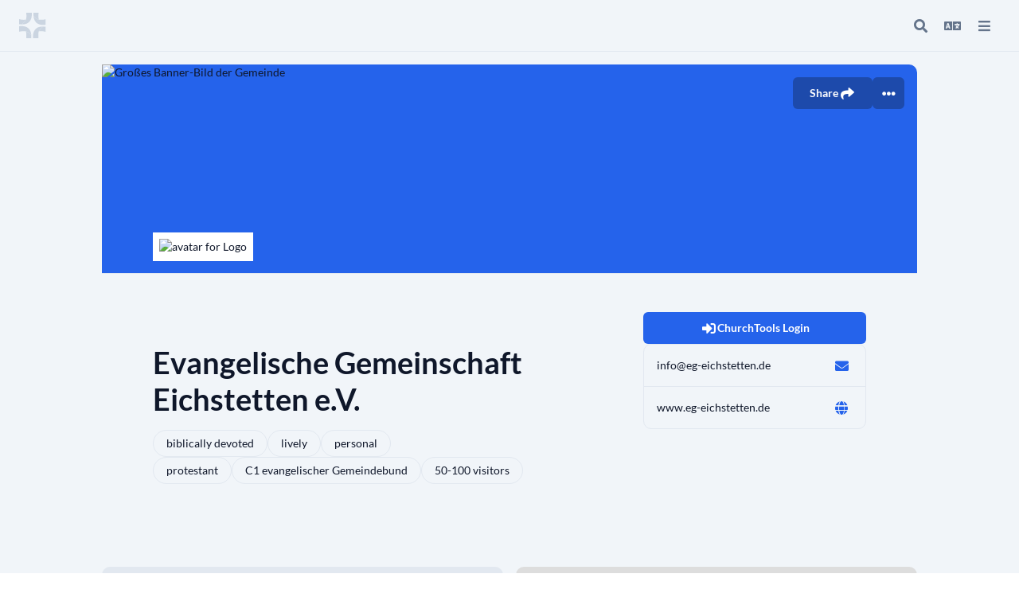

--- FILE ---
content_type: text/html;charset=UTF-8
request_url: https://find.church.tools/evangelische-gemeinschaft-eichstetten
body_size: 7733
content:
<!DOCTYPE html>
<html lang="de-DE">
<head><meta charset="utf-8">
<title>Evangelische Gemeinschaft Eichstetten e.V. | ChurchTools</title>
<meta name="viewport" content="width=device-width, initial-scale=1">
<script type="application/ld+json">{"@context":"https://schema.org","@type":"Organization","url":"https://www.eg-eichstetten.de","address":{"@type":"PostalAddress","addressCountry":"DE","addressLocality":"Eichstetten","addressRegion":null,"streetAddress":"Altweg 43","postalCode":"79356"},"email":"info@eg-eichstetten.de","name":"Evangelische Gemeinschaft Eichstetten e.V.","telephone":null,"image":"https://eg-eichstetten.church.tools/images/234/be4d49475a78ecfdc1ea0e31b68034deb5d93c082f611eef2940b554d8be5864","logo":{"@type":"ImageObject","contentUrl":"https://eg-eichstetten.church.tools/images/1908/c9c6d3b822552381ed418bfe02c5f8051e97b8cc0a4f46412264a200dc0d9952"},"memberOf":{"@type":"Organization","legalName":"C1 evangelischer Gemeindebund"}}</script>
<meta name="description">
<meta property="og:url" content="https://find.church.tools/evangelische-gemeinschaft-eichstetten">
<meta property="og:locale" content="de_DE">
<meta property="og:type" content="website">
<meta property="og:title" content="Evangelische Gemeinschaft Eichstetten e.V. | ChurchTools">
<meta property="og:description">
<meta property="og:site_name" content="ChurchTools Finder">
<meta property="og:image:alt" content="Evangelische Gemeinschaft Eichstetten e.V. | ChurchTools">
<meta property="og:image" content="https://eg-eichstetten.church.tools/images/234/be4d49475a78ecfdc1ea0e31b68034deb5d93c082f611eef2940b554d8be5864.jpg?w=1200&h=630">
<meta property="og:image:width" content="1200">
<meta property="og:image:height" content="630">
<meta property="og:image:width" content="1200">
<meta property="twitter:card" content="summary_large_image">
<meta property="twitter:title" content="Evangelische Gemeinschaft Eichstetten e.V. | ChurchTools">
<meta property="twitter:description">
<meta property="twitter:image" content="https://eg-eichstetten.church.tools/images/234/be4d49475a78ecfdc1ea0e31b68034deb5d93c082f611eef2940b554d8be5864.jpg?w=1200&h=630">
<meta property="twitter:image:alt" content="Evangelische Gemeinschaft Eichstetten e.V. | ChurchTools">
<link rel="apple-touch-icon" href="/ChurchTools_Webclip.png" as="script"><link rel="modulepreload" as="script" crossorigin href="/_nuxt/entry.d8c62f11.js"><link rel="preload" as="style" href="/_nuxt/entry.cbd4cd07.css"><link rel="modulepreload" as="script" crossorigin href="/_nuxt/Default.73c1a162.js"><link rel="modulepreload" as="script" crossorigin href="/_nuxt/vue-i18n.runtime.9ca17df2.js"><link rel="modulepreload" as="script" crossorigin href="/_nuxt/composables.83903b74.js"><link rel="modulepreload" as="script" crossorigin href="/_nuxt/_slug_.2fb3e87c.js"><link rel="modulepreload" as="script" crossorigin href="/_nuxt/seo.d9d51f0b.js"><link rel="preload" as="style" href="/_nuxt/seo.81221a36.css"><link rel="modulepreload" as="script" crossorigin href="/_nuxt/asyncData.01c77a13.js"><link rel="modulepreload" as="script" crossorigin href="/_nuxt/Footer.vue.6b90dff9.js"><link rel="preload" as="style" href="/_nuxt/Footer.c8d98051.css"><link rel="prefetch" as="script" crossorigin href="/_nuxt/error-component.4412a5d0.js"><link rel="stylesheet" href="/_nuxt/entry.cbd4cd07.css"><link rel="stylesheet" href="/_nuxt/seo.81221a36.css"><link rel="stylesheet" href="/_nuxt/Footer.c8d98051.css"><style>html{font-size:62.5%}body{font-size:1.4rem}@font-face{font-display:block;font-family:Font Awesome\ 5 Brands;font-style:normal;font-weight:400;src:url(../webfonts/fa-brands-400.woff2) format("woff2"),url(../webfonts/fa-brands-400.woff) format("woff")}.fab{font-family:Font Awesome\ 5 Brands}@font-face{font-display:block;font-family:Font Awesome\ 5 Free;font-style:normal;font-weight:400;src:url(../webfonts/fa-regular-400.woff2) format("woff2"),url(../webfonts/fa-regular-400.woff) format("woff")}.fab,.far{font-weight:400}@font-face{font-display:block;font-family:Font Awesome\ 5 Free;font-style:normal;font-weight:900;src:url(../webfonts/fa-solid-900.woff2) format("woff2"),url(../webfonts/fa-solid-900.woff) format("woff")}.fa,.far,.fas{font-family:Font Awesome\ 5 Free}.fa,.fas{font-weight:900}@font-face{font-family:Lato;font-style:normal;font-weight:400;src:local("Lato Regular"),local("Lato-Regular"),url(../webfonts/lato-v14-latin-ext_latin-regular.woff2) format("woff2"),url(../webfonts/lato-v14-latin-ext_latin-regular.woff) format("woff")}@font-face{font-family:Lato;font-style:normal;font-weight:700;src:local("Lato Bold"),local("Lato-Bold"),url(../webfonts/lato-v14-latin-ext_latin-700.woff2) format("woff2"),url(../webfonts/lato-v14-latin-ext_latin-700.woff) format("woff")}.layout-enter-active,.layout-leave-active,.page-enter-active,.page-leave-active{transition:opacity .15s ease}.layout-enter-from,.layout-leave-to,.page-enter-from,.page-leave-to{opacity:0}.layout-enter-to,.layout-leave-from,.page-enter-to,.page-leave-from{opacity:1}</style></head>
<body ><div id="__nuxt"><div><!--[--><div class="bg-gray-100 min-h-screen flex flex-col"><span></span><!----><!--[--><!--[--><div class="flex flex-col flex-grow"><div class="flex flex-col w-full fixed z-[1011] top-search"><div class="bg-gray-100 flex justify-between gap-4 items-start border-b"><div id="cti-search-bar" class="flex flex-col justify-center relative w-full" white="false" fulllogo="false"><div class="flex gap-3 justify-between items-center mx-4 md:mx-6 h-16"><div class="lg:w-40"><!--[--><a href="/" class=""><svg width="34" height="32" class="flex-shrink-0" viewbox="0 0 34 32" fill="none" xmlns="http://www.w3.org/2000/svg"><path fill-rule="evenodd" clip-rule="evenodd" d="M33.3122 17.5848V24.0407C30.2238 23.1247 29.0033 23.1247 27.2515 23.1247C26.41 23.1348 25.5708 23.2135 24.7422 23.36C25.5592 21.4622 27.6465 18.9093 30.306 17.3713C31.2119 17.3906 32.2109 17.4582 33.3122 17.5844" fill="#CBD5E1"></path><path fill-rule="evenodd" clip-rule="evenodd" d="M30.3038 17.3726C27.6439 18.9106 25.5565 21.4639 24.7383 23.3608C24.6867 23.4791 24.641 23.5949 24.5999 23.7077C23.8911 25.6588 24.1843 29.5135 24.3352 32.0001H17.447C17.447 31.6373 16.734 25.522 19.7956 21.5763C19.7978 21.5729 19.8002 21.5697 19.8028 21.5666C20.2971 20.9079 20.8634 20.3064 21.4913 19.7733C21.6842 19.6336 21.9266 19.4378 22.2462 19.2218L22.2626 19.2109C23.4495 18.401 25.6899 17.272 30.3059 17.3722" fill="#CBD5E1"></path><path fill-rule="evenodd" clip-rule="evenodd" d="M6.08133 8.88448C6.92518 8.87395 7.76676 8.7947 8.59774 8.64752C7.76607 10.5654 5.61286 13.1796 2.98866 14.637C2.08653 14.6164 1.09296 14.5502 0 14.4248V7.96851C3.09686 8.88448 4.31984 8.88448 6.08133 8.88448Z" fill="#CBD5E1"></path><path fill-rule="evenodd" clip-rule="evenodd" d="M15.6879 5.24672C15.5071 6.26293 15.2207 7.32863 14.774 8.3503C14.7623 8.37714 14.7505 8.4044 14.738 8.43208C14.4441 9.08151 14.0857 9.69975 13.6681 10.2774L13.6655 10.28C13.6022 10.3638 13.5397 10.4502 13.4701 10.5337C12.6862 11.5117 11.8688 12.2591 11.03 12.8308L11.0103 12.8438C9.79656 13.6515 7.54312 14.7378 2.99219 14.6346C5.61429 13.1764 7.7654 10.5605 8.59749 8.63968C8.64866 8.52183 8.6948 8.40608 8.7359 8.29368C9.44511 6.34346 9.15152 2.4858 8.9997 0H15.9031C15.9031 0.221444 16.1664 2.56087 15.6879 5.24882" fill="#CBD5E1"></path><path fill-rule="evenodd" clip-rule="evenodd" d="M15.3258 31.9996H8.92821C9.07919 29.5113 9.25828 25.4989 8.54739 23.5478C8.53104 23.5059 8.5151 23.4602 8.5 23.4153C10.5668 23.9655 13.0035 25.3785 15.2784 28.2116C15.4084 29.7357 15.3933 31.1381 15.3258 31.9996Z" fill="#CBD5E1"></path><path fill-rule="evenodd" clip-rule="evenodd" d="M15.2662 28.2254C12.9927 25.394 10.558 23.9789 8.49079 23.4287C7.81582 23.2446 7.11981 23.1489 6.42021 23.1439C4.06023 23.1439 3.27134 23.3116 0 23.8057V16.9275C8.04497 16.0988 10.7107 18.8505 11.8435 19.7765C13.8809 21.5489 14.6225 23.9483 14.989 26.1137C14.9907 26.1207 14.9919 26.1279 14.9928 26.1351C15.101 26.7759 15.1765 27.3962 15.2444 27.9733C15.2528 28.0572 15.2599 28.1411 15.2675 28.2249" fill="#CBD5E1"></path><path fill-rule="evenodd" clip-rule="evenodd" d="M24.8276 8.72356C22.7503 8.36078 20.1492 7.21371 18.0333 3.66935C17.9376 2.44853 17.9236 1.22268 17.9914 0H24.4548C24.2786 2.74457 24.0111 6.07336 24.7651 8.53819C24.7849 8.60026 24.8071 8.66149 24.8276 8.72356Z" fill="#CBD5E1"></path><path fill-rule="evenodd" clip-rule="evenodd" d="M33.3472 8.23149V15.0585C32.6875 15.1625 32.0605 15.2359 31.4704 15.2829C25.9477 15.7262 23.4598 13.8649 22.0448 12.8046C21.5068 12.3335 21.0124 11.8149 20.5676 11.255C18.8426 9.09629 18.2349 6.03927 18.0391 3.64868C20.1608 7.19766 22.7699 8.34808 24.8531 8.7117C26.0987 8.92979 27.1573 8.86646 27.812 8.86646C29.5667 8.86646 31.2129 8.67773 33.3481 8.23149" fill="#CBD5E1"></path></svg></a><!--]--></div><!--[--><!--[--><div style="display:none;" class="flex gap-2 items-center"><div class="c-avatar c-avatar__L c-avatar__border-gray p-2 bg-white" tabindex="-1"><img alt="avatar for logo" class="rounded max-h-full w-full h-full object-contain" loading="lazy" src="https://eg-eichstetten.church.tools/images/1908/c9c6d3b822552381ed418bfe02c5f8051e97b8cc0a4f46412264a200dc0d9952?fit=contains" srcset="https://eg-eichstetten.church.tools/images/1908/c9c6d3b822552381ed418bfe02c5f8051e97b8cc0a4f46412264a200dc0d9952?w=100&amp;h=100&amp;fit=contains 1x, https://eg-eichstetten.church.tools/images/1908/c9c6d3b822552381ed418bfe02c5f8051e97b8cc0a4f46412264a200dc0d9952?w=200&amp;h=200&amp;fit=contains 2x"></div><div style="max-width:calc(100vw - 34px - 80px - 56px - 32px - 48px);"><div class="text-xl font-bold truncate">Evangelische Gemeinschaft Eichstetten e.V.</div><!----></div></div><!--]--><!--]--><div class="lg:w-40"><!--[--><div class="lg:w-40 flex justify-end"><span></span><span></span></div><!--]--></div></div><!----><!----><!----></div></div></div><div class="flex flex-col mt-20 px-4 md:px-6 pb-4 md:pb-6 flex-grow"><div class="flex h-px w-full"></div><div class="flex flex-col md:grid md:grid-cols-2 gap-4 self-center w-[1024px] max-w-full"><div class="c-card md:col-span-2"><!--[--><!----><div class="c-card__hero"><!--[--><div class="rounded-tl-lg rounded-tr-lg bg-blue-600 border-b relative" style="height:263px;"><picture><source media="(min-width: 780px)" srcset="https://eg-eichstetten.church.tools/images/234/be4d49475a78ecfdc1ea0e31b68034deb5d93c082f611eef2940b554d8be5864?fm=webp&amp;w=1024&amp;h=263 1x, https://eg-eichstetten.church.tools/images/234/be4d49475a78ecfdc1ea0e31b68034deb5d93c082f611eef2940b554d8be5864?fm=webp&amp;w=2048&amp;h=426 2x" type="image/webp"><source media="(min-width: 650px)" srcset="https://eg-eichstetten.church.tools/images/234/be4d49475a78ecfdc1ea0e31b68034deb5d93c082f611eef2940b554d8be5864?fm=webp&amp;w=768&amp;h=263 1x, https://eg-eichstetten.church.tools/images/234/be4d49475a78ecfdc1ea0e31b68034deb5d93c082f611eef2940b554d8be5864?fm=webp&amp;w=1528&amp;h=426 2x" type="image/webp"><source media="(min-width: 400px)" srcset="https://eg-eichstetten.church.tools/images/234/be4d49475a78ecfdc1ea0e31b68034deb5d93c082f611eef2940b554d8be5864?fm=webp&amp;w=640&amp;h=263 1x, https://eg-eichstetten.church.tools/images/234/be4d49475a78ecfdc1ea0e31b68034deb5d93c082f611eef2940b554d8be5864?fm=webp&amp;w=1280&amp;h=426 2x" type="image/webp"><source srcset="https://eg-eichstetten.church.tools/images/234/be4d49475a78ecfdc1ea0e31b68034deb5d93c082f611eef2940b554d8be5864?fm=webp&amp;w=390&amp;h=263 1x, https://eg-eichstetten.church.tools/images/234/be4d49475a78ecfdc1ea0e31b68034deb5d93c082f611eef2940b554d8be5864?fm=webp&amp;w=780&amp;h=426 2x" type="image/webp"><img style="height:263px;" class="object-cover rounded-tl-lg rounded-tr-lg" alt="Großes Banner-Bild der Gemeinde" src="https://eg-eichstetten.church.tools/images/234/be4d49475a78ecfdc1ea0e31b68034deb5d93c082f611eef2940b554d8be5864?w=390&amp;h=263"></picture><div class="absolute flex gap-2 top-4 right-4"><span></span></div></div><!--]--></div><!--[--><!----><!--]--><!--[--><div class="flex flex-wrap lg:flex-nowrap p-6 md:px-16 md:py-12 justify-between relative gap-12"><div class="c-avatar c-avatar__3XL c-avatar__border-gray p-2 bg-white absolute -top-13" tabindex="-1"><img alt="avatar for Logo" class="rounded max-h-full w-full h-full object-contain" loading="lazy" src="https://eg-eichstetten.church.tools/images/1908/c9c6d3b822552381ed418bfe02c5f8051e97b8cc0a4f46412264a200dc0d9952?fit=contains" srcset="https://eg-eichstetten.church.tools/images/1908/c9c6d3b822552381ed418bfe02c5f8051e97b8cc0a4f46412264a200dc0d9952?w=100&amp;h=100&amp;fit=contains 1x, https://eg-eichstetten.church.tools/images/1908/c9c6d3b822552381ed418bfe02c5f8051e97b8cc0a4f46412264a200dc0d9952?w=200&amp;h=200&amp;fit=contains 2x"></div><div class="flex flex-col mt-10 gap-2 max-w-full"><div class="text-lg theme-text-sec"><!----></div><div class="text-3xl font-bold mb-4 break-words">Evangelische Gemeinschaft Eichstetten e.V.</div><div class="flex gap-1 flex-wrap"><!--[--><div class="cursor-pointer border rounded-full flex items-center h-[34px] bg-gray-100"><div class="px-4 px-4 py-1.5 flex items-center gap-2"><span class="text-base whitespace-nowrap"><!--[-->bibeltreu<!--]--></span><!----></div><!----></div><div class="cursor-pointer border rounded-full flex items-center h-[34px] bg-gray-100"><div class="px-4 px-4 py-1.5 flex items-center gap-2"><span class="text-base whitespace-nowrap"><!--[-->lebendig<!--]--></span><!----></div><!----></div><div class="cursor-pointer border rounded-full flex items-center h-[34px] bg-gray-100"><div class="px-4 px-4 py-1.5 flex items-center gap-2"><span class="text-base whitespace-nowrap"><!--[-->familiär<!--]--></span><!----></div><!----></div><!--]--></div><div class="flex gap-1 flex-wrap"><div class="cursor-pointer border rounded-full flex items-center h-[34px]"><div class="px-4 px-4 py-1.5 flex items-center gap-2"><span class="text-base whitespace-nowrap"><!--[-->evangelisch<!--]--></span><!----></div><!----></div><span></span><div class="cursor-pointer border rounded-full flex items-center h-[34px]"><div class="px-4 px-4 py-1.5 flex items-center gap-2"><span class="text-base whitespace-nowrap"><!--[-->50-100 Besucher<!--]--></span><!----></div><!----></div></div><div class="text-lg theme-text-sec mt-10 whitespace-pre-line"></div></div><div class="flex flex-col flex-shrink-0 gap-5 w-full md:max-w-md"><a class="w-full c-button border border-solid inline-flex items-center shadow-none font-bold font-sans transition-color relative rounded px-5 justify-center c-focus py-2 w-full" href="https://l.church.tools/api/login?url=https://eg-eichstetten.church.tools" style="--button-bg:var(--blue-600);--button-bg-dark:var(--blue-600);--button-bg-hover:var(--blue-700);--button-bg-dark-hover:var(--blue-500);--button-text:white;--button-text-dark:white;--button-border:transparent;"><i class="fas fa-sign-in-alt"></i><span class="flex items-center"><!--[-->ChurchTools Login<!--]--></span><!----><!----></a><div class="c-card__wrapper" style="--card-px:16px;--card-py:12px;min-width:250px;"><!----><div class="c-card"><!--[--><!----><!----><!--[--><!----><!--]--><!--[--><div class="c-card__main"><!--[--><div class="flex items-center justify-between gap-3"><a class="truncate" href="mailto:info@eg-eichstetten.de">info@eg-eichstetten.de</a><a title="An E-Mail-Adresse schreiben" rel="help" href="mailto:info@eg-eichstetten.de" class="c-button border border-solid inline-flex items-center shadow-none font-bold font-sans transition-color relative rounded px-0.5 c-focus py-0.5" style="--button-bg:transparent;--button-bg-dark:transparent;--button-bg-hover:var(--blue-50);--button-bg-dark-hover:var(--blue-900);--button-text:var(--blue-600);--button-text-dark:var(--blue-500);--button-border:transparent;"><i class="fas fa-envelope"></i><!----><!----><!----></a></div><!--]--></div><!--]--><!--]--></div><div class="c-card"><!--[--><!----><!----><!--[--><!----><!--]--><!--[--><div class="c-card__main"><!--[--><div class="flex items-center justify-between gap-3"><a class="truncate" href="https://www.eg-eichstetten.de" target="_blank" rel="noopener">www.eg-eichstetten.de</a><a title="https://www.eg-eichstetten.de öffnen" target="_blank" rel="noopener" href="https://www.eg-eichstetten.de" class="c-button border border-solid inline-flex items-center shadow-none font-bold font-sans transition-color relative rounded px-0.5 c-focus py-0.5" style="--button-bg:transparent;--button-bg-dark:transparent;--button-bg-hover:var(--blue-50);--button-bg-dark-hover:var(--blue-900);--button-text:var(--blue-600);--button-text-dark:var(--blue-500);--button-border:transparent;"><i class="fas fa-globe"></i><!----><!----><!----></a></div><!--]--></div><!--]--><!--]--></div></div><div id="social-icons" class="flex justify-around flex-wrap"><!--[--><!--]--></div></div></div><!--]--><!--]--></div><div class="c-card"><!--[--><!----><div class="c-card__hero"><!--[--><div class="bg-gray-200 h-52 rounded-t-lg overflow-hidden flex justify-center items-center"><i class="fas fa-bible text-gray-400 fa-6x"></i></div><!--]--></div><!--[--><div class="c-card__title flex justify-between items-start"><div style="min-height:2.6rem;"><!----><div class="text-lg font-bold">Regelmäßige Gottesdienste</div></div><!--[--><!--]--></div><!--]--><!--[--><div class="c-card__main"><!--[--><!--[--><!--[--><div class="text-gray-500 flex flex-col mt-2"><span class="text-lg">Sonntags um 10:30 Uhr</span><span class="text-gray-400"></span></div><!--]--><!----><!--]--><!--]--></div><!--]--><!--]--></div><div class="c-card"><!--[--><!----><div class="c-card__hero"><!--[--><div class="bg-gray-200 h-52 rounded-t-lg overflow-hidden flex justify-center items-center"><div class="w-full h-full relative" id="map-9A8C842A-81E0-4B84-AC70-2483B8399571"><span></span></div></div><!--]--></div><!--[--><!----><!--]--><!--[--><div class="c-card__main"><!--[--><!--[--><div class="flex flex-col mt-2 mb-6"><div class="theme-text-sec text-lg whitespace-pre-line">Altweg 43
   DE - 79356 Eichstetten</div></div><span></span><!--]--><!--]--></div><!--]--><!--]--></div><!--[--><div class="c-card hidden md:grid col-span-2 overflow-hidden images_3" id="gallery" style="--card-bg:transparent;"><!--[--><!--[--><div class="img0 overflow-hidden"><img class="object-cover w-full h-full" src="https://eg-eichstetten.church.tools/images/152/ad9d288d623613d12cc6e0d77500836fd65c04cf05351d76f321bd38386e2d7a?h=436&amp;w=1020" srcset="
                        https://eg-eichstetten.church.tools/images/152/ad9d288d623613d12cc6e0d77500836fd65c04cf05351d76f321bd38386e2d7a?h=436&amp;w=1020&amp;fm=webp 1x, 
                        https://eg-eichstetten.church.tools/images/152/ad9d288d623613d12cc6e0d77500836fd65c04cf05351d76f321bd38386e2d7a?h=872&amp;w=2040&amp;fm=webp 2x
                    " loading="lazy"></div><div class="img1 overflow-hidden"><img class="object-cover w-full h-full" src="https://eg-eichstetten.church.tools/images/155/07c13da989fa243508c1e4c21ccb85a96e3854786a2b4e9b483307d24ba919ff?h=436&amp;w=1020" srcset="
                        https://eg-eichstetten.church.tools/images/155/07c13da989fa243508c1e4c21ccb85a96e3854786a2b4e9b483307d24ba919ff?h=436&amp;w=1020&amp;fm=webp 1x, 
                        https://eg-eichstetten.church.tools/images/155/07c13da989fa243508c1e4c21ccb85a96e3854786a2b4e9b483307d24ba919ff?h=872&amp;w=2040&amp;fm=webp 2x
                    " loading="lazy"></div><div class="img2 overflow-hidden"><img class="object-cover w-full h-full" src="https://eg-eichstetten.church.tools/images/158/ccd32873efc5fb27eda81651f393adf6aa5483f6d340fe8a41cd4dd397808719?h=436&amp;w=1020" srcset="
                        https://eg-eichstetten.church.tools/images/158/ccd32873efc5fb27eda81651f393adf6aa5483f6d340fe8a41cd4dd397808719?h=436&amp;w=1020&amp;fm=webp 1x, 
                        https://eg-eichstetten.church.tools/images/158/ccd32873efc5fb27eda81651f393adf6aa5483f6d340fe8a41cd4dd397808719?h=872&amp;w=2040&amp;fm=webp 2x
                    " loading="lazy"></div><!--]--><!--]--></div><div id="mobile-gallery" class="md:hidden"><div class="slides"><!--[--><div class="c-card overflow-hidden"><!--[--><div class="title domainType domainIdentifier apiUrl frontendUrl imageUrl icon domainAttributes infos overflow-hidden aspect-w-2 aspect-h-1"><img class="object-cover w-full h-full" loading="lazy" src="https://eg-eichstetten.church.tools/images/152/ad9d288d623613d12cc6e0d77500836fd65c04cf05351d76f321bd38386e2d7a?w=735&amp;h=368" srcset="https://eg-eichstetten.church.tools/images/152/ad9d288d623613d12cc6e0d77500836fd65c04cf05351d76f321bd38386e2d7a?w=735&amp;h=368 1x, https://eg-eichstetten.church.tools/images/152/ad9d288d623613d12cc6e0d77500836fd65c04cf05351d76f321bd38386e2d7a?w=1470&amp;h=736 2x"></div><!--]--></div><div class="c-card overflow-hidden"><!--[--><div class="title domainType domainIdentifier apiUrl frontendUrl imageUrl icon domainAttributes infos overflow-hidden aspect-w-2 aspect-h-1"><img class="object-cover w-full h-full" loading="lazy" src="https://eg-eichstetten.church.tools/images/155/07c13da989fa243508c1e4c21ccb85a96e3854786a2b4e9b483307d24ba919ff?w=735&amp;h=368" srcset="https://eg-eichstetten.church.tools/images/155/07c13da989fa243508c1e4c21ccb85a96e3854786a2b4e9b483307d24ba919ff?w=735&amp;h=368 1x, https://eg-eichstetten.church.tools/images/155/07c13da989fa243508c1e4c21ccb85a96e3854786a2b4e9b483307d24ba919ff?w=1470&amp;h=736 2x"></div><!--]--></div><div class="c-card overflow-hidden"><!--[--><div class="title domainType domainIdentifier apiUrl frontendUrl imageUrl icon domainAttributes infos overflow-hidden aspect-w-2 aspect-h-1"><img class="object-cover w-full h-full" loading="lazy" src="https://eg-eichstetten.church.tools/images/158/ccd32873efc5fb27eda81651f393adf6aa5483f6d340fe8a41cd4dd397808719?w=735&amp;h=368" srcset="https://eg-eichstetten.church.tools/images/158/ccd32873efc5fb27eda81651f393adf6aa5483f6d340fe8a41cd4dd397808719?w=735&amp;h=368 1x, https://eg-eichstetten.church.tools/images/158/ccd32873efc5fb27eda81651f393adf6aa5483f6d340fe8a41cd4dd397808719?w=1470&amp;h=736 2x"></div><!--]--></div><!--]--></div></div><!--]--><!--[--><!--]--><!----><!----><!----></div></div><div class="bg-gray-200 p-6 mt-8 flex justify-center text-gray-500"><div class="pt-4 md:py-6 md:px-8 flex flex-col w-full max-w-[1024px]"><div class="flex max-w-[1024px] w-full flex-wrap gap-6 mb-12"><div class="flex-grow"><div class="text-lg font-bold mb-4">Evangelische Gemeinschaft Eichstetten e.V.</div><div class="flex flex-wrap gap-9 text-base"><div class="flex flex-col gap-2 max-w-[27rem]"><!----><div class="flex items-center gap-4"><i class="text-gray-400 fas fa-envelope"></i><a href="mailto:info@eg-eichstetten.de" class="hover:underline hover:underline-offset-2 hover:text-blue-600 truncate">info@eg-eichstetten.de</a></div><div class="flex items-center gap-4"><i class="text-gray-400 fas fa-globe"></i><a href="https://www.eg-eichstetten.de" target="_blank" rel="noopener" class="hover:underline hover:underline-offset-2 hover:text-blue-600 truncate">www.eg-eichstetten.de</a></div></div><div><div class="flex items-baseline gap-4"><i class="text-gray-400 fas fa-map-marker-alt"></i><div class="whitespace-pre-line">Altweg 43
   DE - 79356 Eichstetten</div></div></div></div></div><div><a class="w-full whitespace-nowrap c-button border border-solid inline-flex items-center shadow-none font-bold font-sans transition-color relative rounded px-5 justify-center c-focus py-2 w-full whitespace-nowrap" href="https://l.church.tools/api/login?url=https://eg-eichstetten.church.tools" style="--button-bg:var(--blue-600);--button-bg-dark:var(--blue-600);--button-bg-hover:var(--blue-700);--button-bg-dark-hover:var(--blue-500);--button-text:white;--button-text-dark:white;--button-border:transparent;"><i class="fas fa-sign-in-alt"></i><span class="flex items-center"><!--[--> ChurchTools Login <!--]--></span><!----><!----></a></div></div><div class="border-b border-gray-300"></div><!----><div class="mt-8 md:mt-16 flex justify-between flex-wrap gap-2"><div class="flex items-center gap-2"><img src="/ChurchTools_cross_gray.png" class="w-4 h-4 object-contain"> Powered by <a href="https://www.church.tools" class="underline underline-offset-2 hover:text-blue-600" target="_blank" rel="noopener"> ChurchTools </a></div><div class="flex gap-7"><a href="https://www.church.tools/de/finder-agb" target="_blank" rel="noopener">AGB</a><a href="https://www.church.tools/de/data-security" target="_blank" rel="noopener">Datenschutz</a><a href="https://www.church.tools/de/impressum" target="_blank" rel="noopener">Impressum</a></div></div></div></div></div><!--]--><!--]--></div><!--]--></div></div><script>window.__NUXT__=(function(a,b,c,d,e,f,g,h,i){return {data:{"profile-evangelische-gemeinschaft-eichstetten":{guid:c,churchGuid:c,churchSlug:e,churchName:f,slug:e,name:f,shortName:"EG-Eichstetten (C1)",profileType:"church",description:a,website:"https:\u002F\u002Fwww.eg-eichstetten.de",churchtoolsUrl:"https:\u002F\u002Feg-eichstetten.church.tools",email:"info@eg-eichstetten.de",phone:a,addressMeetingAt:a,addressStreet:"Altweg 43",addressAddition:a,addressDistrict:a,addressZip:"79356",addressCity:"Eichstetten",addressCountryIso2:"DE",geolat:"48.0938945",geolong:"7.7392772996495",sortKey:g,dataQuality:30,associationKey:h,denominationKey:i,logo:"https:\u002F\u002Feg-eichstetten.church.tools\u002Fimages\u002F1908\u002Fc9c6d3b822552381ed418bfe02c5f8051e97b8cc0a4f46412264a200dc0d9952",banner:"https:\u002F\u002Feg-eichstetten.church.tools\u002Fimages\u002F234\u002Fbe4d49475a78ecfdc1ea0e31b68034deb5d93c082f611eef2940b554d8be5864",serviceBanner:a,visitors:50,socialMediaLinks:[],gallery:[{title:"Gemeindehaus_slider.width-800.png",domainType:b,domainIdentifier:"152",apiUrl:"https:\u002F\u002Feg-eichstetten.church.tools\u002Fapi\u002Ffiles\u002Fprofile_gallery\u002F152",frontendUrl:"https:\u002F\u002Feg-eichstetten.church.tools\u002F?q=public\u002Ffiledownload&id=152&filename=c047d2d4bbddd9ac4d5c168a6ba825291e31dfb56a007a69151806892c57fbc1",imageUrl:"https:\u002F\u002Feg-eichstetten.church.tools\u002Fimages\u002F152\u002Fad9d288d623613d12cc6e0d77500836fd65c04cf05351d76f321bd38386e2d7a",icon:b,color:a,initials:a,domainAttributes:{},infos:[]},{title:"Januar_2022.max-920x920.png",domainType:b,domainIdentifier:"155",apiUrl:"https:\u002F\u002Feg-eichstetten.church.tools\u002Fapi\u002Ffiles\u002Fprofile_gallery\u002F155",frontendUrl:"https:\u002F\u002Feg-eichstetten.church.tools\u002F?q=public\u002Ffiledownload&id=155&filename=868719c12c9d939aaff2368e7b31093e43db33949d8ea1eac0dc04b31c4e3c70",imageUrl:"https:\u002F\u002Feg-eichstetten.church.tools\u002Fimages\u002F155\u002F07c13da989fa243508c1e4c21ccb85a96e3854786a2b4e9b483307d24ba919ff",icon:b,color:a,initials:a,domainAttributes:{},infos:[]},{title:"csm_Kindertreff_1_57d5cae68b.original.jpg",domainType:b,domainIdentifier:"158",apiUrl:"https:\u002F\u002Feg-eichstetten.church.tools\u002Fapi\u002Ffiles\u002Fprofile_gallery\u002F158",frontendUrl:"https:\u002F\u002Feg-eichstetten.church.tools\u002F?q=public\u002Ffiledownload&id=158&filename=8089d6a0219c409b652fe38c0ff8c530c026134a8f63d616d20762b8e9a39d31",imageUrl:"https:\u002F\u002Feg-eichstetten.church.tools\u002Fimages\u002F158\u002Fccd32873efc5fb27eda81651f393adf6aa5483f6d340fe8a41cd4dd397808719",icon:b,color:a,initials:a,domainAttributes:{},infos:[]}],teamTitle:a,public:d,isHidden:false,isRegistrationOpen:d,tags:[{key:"BIBLICALLY_DEVOTED",name:"biblically.devoted",nameTranslated:"bibeltreu"},{key:"LIVELY",name:"lively",nameTranslated:"lebendig"},{key:"PERSONAL",name:"personal",nameTranslated:"familiär"}],services:[{id:4679,title:a,weekday:g,startTimeMinutes:630,startTimeText:"10:30",repetition:"weekly",guid:c}],groupHomepages:[],teamMembers:[],association:{id:45,name:"C1 evangelischer Gemeindebund",abbreviation:"C1 Gemeindebund",key:h},denomination:{id:6,name:"denomination.protestant",nameTranslated:"evangelisch",key:i},other:[]}},state:{$sdomain:"https:\u002F\u002Ffind.church.tools"},_errors:{},serverRendered:d,config:{public:{MATOMO_URL:"https:\u002F\u002Fanalytics.ct-srv.de\u002Fmatomo.php?idsite=8&rec=1&action_name=find.church.tools&url="},app:{baseURL:"\u002F",buildAssetsDir:"\u002F_nuxt\u002F",cdnURL:""}}}}(null,"file","9A8C842A-81E0-4B84-AC70-2483B8399571",true,"evangelische-gemeinschaft-eichstetten","Evangelische Gemeinschaft Eichstetten e.V.",0,"ChrischGemDE","PROTESTANT"))</script><script type="module" src="/_nuxt/entry.d8c62f11.js" crossorigin></script><script type="module" src="/_nuxt/Default.73c1a162.js" crossorigin></script><script type="module" src="/_nuxt/_slug_.2fb3e87c.js" crossorigin></script></body>
</html>